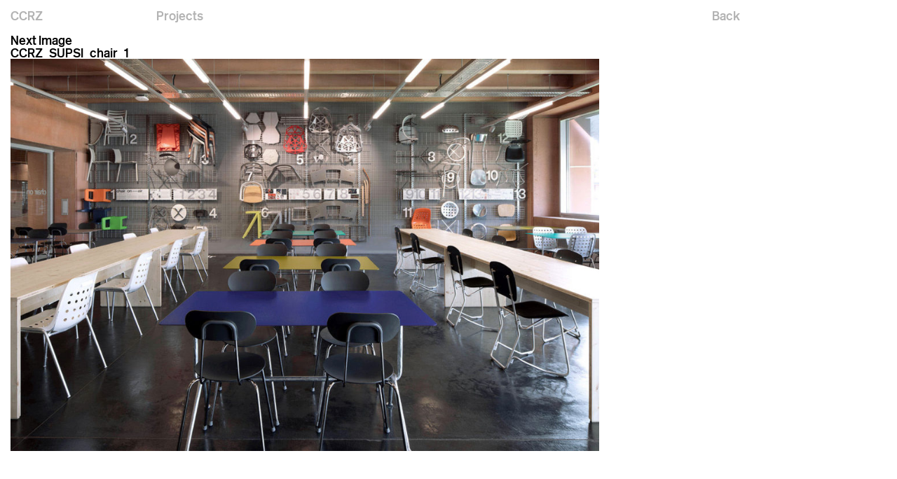

--- FILE ---
content_type: text/css
request_url: https://ccrz.ch/wp-content/themes/ccrz/style.css?ver=3.4.81
body_size: 4482
content:
/*
Theme Name: ccrz
Theme URI: http://serraniandrea.com
Author: Andrea Serrani
Author URI: http://serraniandrea.com
Description: CCRZ
Version: 1.0
License: GNU General Public License v2 or later
License URI: http://www.gnu.org/licenses/gpl-2.0.html
Tags: one-column, two-columns, right-sidebar, accessibility-ready, custom-background, custom-colors, custom-header, custom-menu, editor-style, featured-images, flexible-header, microformats, post-formats, rtl-language-support, sticky-post, threaded-comments, translation-ready, blog
Text Domain: ccrz
*/
@font-face {
    font-family: 'ccrz';
    src: url('../ccrz/font/standard-medium-webfont.eot');
    src: url('../ccrz/font/standard-medium-webfont.eot?#iefix') format('embedded-opentype'),
         url('../ccrz/font/standard-medium-webfont.woff2') format('woff2'),
         url('../ccrz/font/standard-medium-webfont.woff') format('woff'),
         url('../ccrz/font/standard-medium-webfont.ttf') format('truetype'),
         url('../ccrz/font/standard-medium-webfont.svg#standard_ctmedium') format('svg');
    font-weight: normal;
    font-style: normal;
}
body,html,p,h1,h2,h3,a,ul,li,input,div,span {
	text-decoration:none;
	color:black;
	list-style:none;
	padding:0;
	border:0;
	margin:0;
	font-size: 18px;
	line-height: 18px;
	font-family:'ccrz';
	outline:0 !important;
	border-radius:0;
	box-shadow:none;
	-webkit-font-smoothing: antialiased;
	-moz-osx-font-smoothing: grayscale;
	font-weight: normal;
}
div#page {
    padding: 14px 15px;
    padding-top: 48px;
    padding-bottom: 0;
    min-height: calc(100vh - 45px);
}
div#menu {
    position: fixed;
    top: 0;
    left: 0;
    right: 0;
    padding-left: 15px;
    padding-top: 12.8px;
    padding-bottom: 11.5px;
    background: white;
    padding-right: 15px;
    z-index: 100;
    transition: top 0.5s linear;
}
.progetto-list {
    display: block;
    width: 100%;
    line-height: 16px;
}
.list {
    column-count: 6;
	-webkit-column-count: 6;
	-moz-column-count: 6;
	-ms-column-count: 6;
    column-gap: 8px;
}
span.anno {
    float: right;
    margin-right: 6px;
}
.progetto-list * {
    font-size: 14px;
    line-height: 16px;
    vertical-align: top;
    transition: color 0.5s;
}
.list {
    margin-top: 23px;
}
.icons {
    position: absolute;
    top: 14px;
    right: 0;
    width: 16.66%;
    z-index: 2;
}
.list {
    display: none;
}
.icon {
    display: inline-block;
    margin-right: 14px;
    margin-left: 1px;
    cursor: pointer;
}
.icon:hover svg *,.icon.attiva svg * {
    fill: black !important;
}
.icon svg * {
    transition: all 0.5s;
}
.video .playvideo .video-s .table {
    z-index: -10;
    transition: z-index 0.8s step-end;
}
div#block-left {
    float: left;
    width: 100%;
}
div#block-right {
    position: absolute;
    top: 13px;
    right: 15px;
}
.clear {
    clear: both;
}
ul#menu-mainmenu li {
    float: left;
    width: 16.66%;
}
div#block-right li {
    float: left;
}
li.lang-en:after {
    content: ' / ';
  margin-right: 5px;
}
h1.claim * {
    font-size: 28px;
    line-height: 28px;
}
h1.claim {
    width: 50%;
}
.progetto-list.noclick > span {
    position: relative;
}
.image a {
    display: block;
    width: 100%;
    height: 100%;
    background: black;
    opacity: 0;
    transition: opacity 0.5s;
}
.progetto-list.noclick > span + span {
    text-decoration: none;
}
.progetto {
    float: left;
    width: calc(16.66% - 15px);
    margin-left: 15px;
    margin-bottom: 23px;
}
.image {
    height: 21vw;
    background-size: cover !important;
    opacity:0;
    transition:opacity 0.5s
}
.show.image {
	opacity:1;
}
.pr-c {background: rgba(0,0,0,0.1);}
.progetti-container {
    margin-left: -15px;
    margin-top: 47px;
    margin-bottom: 15px;
}
.page-template-progetti .titolo a {
    font-size: 14px;
    line-height: 14px;
}
.titolo-c {
      margin-top: 11px;
}
.sottotitolo,.sottotitolo a {
    font-size: 14px;
}
ul#qtranslate-chooser li
 a span {
    color: #b2b2b2;
    transition: color 0.5s;
}
ul#qtranslate-chooser li.active a span {
    color: black;
}
ul#menu-mainmenu li a {
    color: #b2b2b2;
    transition: color 0.5s;
}
ul#menu-mainmenu li.menu-item.current-menu-item a {
    color: black;
}
ul#menu-mainmenu li a:hover {
    color: black;
}
.single .titolo-c {
    margin-top: 7.7px;
}
.single .titolo {
    font-size: 14px;
    line-height: 16px;
}
.testo * {
    font-size: 14px;
    line-height: 16px;
}
.inner-image.p23 .image-single {
    margin: 0 16.81%;
}
footer.entry-footer .image {
}
.image-single img {
    display: block;
    width: 100%;
    height: auto;
}
.testo {
    margin: 0 16.81%;
    margin-top: 7.7px;
    padding-right: 15%;
}
.gallery {
    margin-top: 23px;
}
.imamgine {
    margin-bottom: 46px;
}
.image1 {
    float: left;
    width: calc(50% - 7.5px);
    margin-right: 15px;
}
.image1 img {
    width: 100%;
    height: auto;
}
.image2 {
    float: left;
   width: calc(50% - 7.5px);
}
.image2 img {
    width: 100%;
    height: auto;
}
.inner-image-double {
    margin: 0 16.81%;
}
.inner-image.vert .image-single {
    margin: 0 35%;
}
footer.entry-footer {
    margin-top: 100px;
    /*   position: fixed;
    bottom: 0;
    left: 15px;
    right: 15px;*/
    position: relative;
    height: calc(11vw + 40px);
    overflow: hidden;
    padding-bottom: 20px;
}
footer.entry-footer h2 {
    margin-left: 15px;
    margin-bottom: 8.5px;
}
.related-projects {
    margin-left: -15px;
    width: calc(100% + 7.5px);
    margin-right: 15px;
    float: left;
}
/*.single article {
    padding-bottom: 23vw;
}*/
.related-projects .image {
    height: 10.5vw;
}
.random-projects {
    float: left;
    margin-left: -15px;
    width: calc(50% + 7.5px);
}
.gals {
    margin-bottom: 46px;
    position: relative;
}
.random-projects .image {
    height: 10.5vw;
}
#team .team-text.text-about p {
    padding-right: 20px;
    hyphens: none !important;
}
.gallery-single {margin-bottom: 46px;margin: 0 16.81%;}
.inner-gallery-single {
}
.image-bg {
    height: auto;
}
.counter {
    position: relative;
    font-size: 14px;
    line-height: 16px;
    margin-right: 16.81%;
    top: 5px;
    float: right;
}
.counter span {
    font-size: 14px;
    line-height: 16px;
}
.video-s {
    position: absolute;
    top: 0;
    left: 0;
    right: 0;
    bottom: 0;
    text-align: center;
}
.imamgine.video .image-single {
    position: relative;
}
.video-s .play {
    display: inline-block;
    width: 90px;
    opacity: 1;
    transition: opacity 0.5s ease-out;
}
.table {
    display: table;
    width: 100%;
    height: 100%;
    position: absolute;
    top: 0;
    left: 0;
    z-index: 6;
}
.progetto-list.nascosto
 * {
    color: #b2b2b2;
}
::-webkit-input-placeholder {
    color:    black;
}
:-moz-placeholder {
   color:    black;
   opacity:  1;
}
::-moz-placeholder {
   color:    black;
   opacity:  1;
}
:-ms-input-placeholder { 
   color:    black;
}
::-ms-input-placeholder {
   color:    black;
}
.col-cc del {
    text-decoration: none;
    display: inline-block;
    width: 10px;
    margin-left: -20px;
    margin-right: 9px;
}
.table-cell {
    display: table-cell;
    vertical-align: middle;
}
section#contacts h1.claim {
    margin-bottom: 18px;
}
.video-s iframe {
    position: absolute;
    top: 0;
    left: 0;
    width: 100%;
    height: 100%;
    z-index: 1;
}
.col-cc {
    margin: 0 16.81%;
    margin-bottom: 35px;
}
.col-c {
    float: left;
    width: calc(25% - 15px);
    margin-right: 20px;
}
.col-c.col4-c {
    margin-right: 0;
}
.video .image-single img {
    position: relative;
    z-index: 5;
    cursor: pointer;
    opacity: 1;
    transition: opacity 0.5s ease-out, z-index 0.5s step-end;
}
.anno {
    font-size: 14px;
    line-height: 16px;
}
.progetto-list.noclick.nascosto > span:before {
    background: #b2b2b2;
}
.list-block {
    margin-bottom: 16px;
}
.video .playvideo.image-single img {
    opacity: 0;
    z-index: -1;
}
.animateview1 {
    transform: translate(0,calc(11vw + 40px));
    transition: transform 0.5s 0.1s ease-out;
}
.animateview1.visibile {
    transform: translate(0,0);
}
.rr-c {
    position: absolute;
    top: -3px;
    left: 0;
    right: 0;
}
.testo a {
    position: relative;
}
.icons {
    display: none !important;
}
.testo a:before {
    content: '';
    bottom: 0;
    height: 1px;
    background: black;
    width: 100%;
    right: 0;
    position: absolute;
    transition: width 0.5s;
}
.mce_inline_error {
    background: none !important;
    color: red !important;
    font-weight: normal !important;
    padding: 0 !important;
}
.testo a:after {
    content: '';
    bottom: 0;
    height: 1px;
    background: black;
    width: 0;
    left: 0;
    position: absolute;
    transition: width 0.5s 0.5s;
}
.testo a:hover:before {
    width: 0;
}
.testo a:hover:after {
    width: 100%;
}
.progetto:hover .image a {
    opacity: 0.3;
}
ul#qtranslate-chooser li
 a span:hover {
    color: black;
}
.project-page .progetto {
    width: calc(16.66% - 15px);
    margin-bottom: 4px;
}
.project-page .image {
    height: 10.5vw;
    background-size: cover !important;
    opacity: 0;
    transition: opacity 0.5s;
}
.project-page .titolo-c,.single-post .related-projects .titolo-c,.single-casestudies .related-projects .titolo-c {
    opacity: 0;
    transition: opacity 0.5s;
    height: 36px;
    margin-top: 2px;
}
.project-page .progetto:hover .titolo-c,.single-post .related-projects .progetto:hover .titolo-c,.single-casestudies .related-projects .progetto:hover .titolo-c {
    opacity: 1;
    margin-top: 2px;
}
.project-page .progetti-container {
    margin-top: 23px;
}
.letter-b.hidden {
    display: none;
}
.news-img {
    height: 21vw;
    margin-bottom: 11px;
}
.news-s {
    float: left;
    width: calc(33.33% - 10px);
    margin-right: 15px;
}
.news-s:nth-child(3n) {
    margin-right: 0;
}
.news-text * {
    font-size: 14px;
    line-height: 16px;
}
.news-text p {
    margin-bottom: 16px;
}
.news-container {
    margin-bottom: 35px;
}
.news-text a,.col-cc a {
    position: relative;
}
.page-id-1098 .news-s {
    margin-bottom: 32px;
}
.single-clients .titolo {
    font-size: 28px;
}
.back a {
    color: #b2b2b2;
    transition: color 0.5s;
}

.back a:hover {
    color: black;
}
.imamgine.video {
    margin: 0 16.81%;
}
.back {
    position: absolute;
    top: 13px;
    right: calc(16.66% + 10.5px);
}
.single-clients .entry-content {
    margin-left: -15px;
    margin-top: 45px;
}
.page-id-1098 .news-container {
    margin-top: 6px;
}
.news-text a:before,.col-cc a:before,.clear.foot:before {
    position: absolute;
    content: '';
    bottom: -2px;
    height: 1px;
    background: black;
    left: 0;
    transition: width 0.5s;
    width: 0;
}
img.videocheck {
    position: absolute;
    top: 10px;
    right: 10px;
    z-index: 100000;
    pointer-events: none;
}
.progetto {
    position: relative;
}
.single-post .titolo-c {
    margin-top: 70px;
}
.page-id-1098 .news-s {
    min-height: 41vw;
}
.news-text a:hover:before,.col-cc a:hover:before,.clear.foot:hover:before {
    width: 100%;
}
.news-archive {
    position: absolute;
    top: -26px;
    left: 0;
}
ul#qtranslate-chooser {
    display: none;
}
.outer-news {
    position: relative;
}
.news-archive a {
    color: #b2b2b2;
}
.news-title {
    margin-bottom: 16px;
}
.news-text {
    margin-right: 5px;
}
.text-about.text-clients {
}
.text-about.text-clients
 p {
    margin-bottom: 0;
    hyphens: none;
}
h1.claim.claim-margin {
    margin-top: calc(21vw - 110px);
}
.progetto-list.noclick > span:before {
    content: '';
    width: 100%;
    height: 1px;
    background: black;
    position: absolute;
    top: 10px;
}
.letter-b {
    margin-bottom: 16px;
    vertical-align: top;
}
span.anno:before {
    display: none;
}
.video .inner-image.small {
    margin: 0 16.81%;
}
.filtro-s {
    color: #b2b2b2;
    transition: color 0.5s;
    cursor: pointer;
}
.filtro {
    margin-left: 16.66%;
}
.project-page .image.show {
    opacity: 1;
    height: 10.5vw;
}
.filtro-s:hover,.filtro-s.attivo {
    color: black;
}
.hidemenu div#menu {
    top: -43px;
}
.text-about * {
    font-size: 14px;
    line-height: 16px;
}
.text-about p {
    margin-bottom: 16px;
    hyphens: auto;
}
.col-c * {
    font-size: 14px;
    line-height: 16px;
}
.page-id-10 h1 {
    margin-bottom: 53px;
}
.page-id-10 .gallery-single {
    margin: 0;
}
.single-post header.entry-header {
    margin: 0 16.81%;
    margin-top: 6px;
}

.single-post h1.claim,.single-post h1.claim * {
    width: 100%;
    line-height: 18px;
    display: block;
    font-weight: normal;
}
.page-id-10 .counter {
    right: 0;
    margin-right: 0;
}
li#menu-item-16 {
    margin-left: 0;
}
.page-id-10 .image-bg {
    height: 56vw;
}
.text-about {margin: 0 16.81%;margin-bottom: 35px;}
#competences .team-text,#featuring .team-text {
    column-count: 4;
    column-gap: 20px;
    -webkit-column-count: 4;
    -webkit-column-gap: 20px;
    -moz-column-count: 4;
    -moz-column-gap: 20px;
    -ms-column-count: 4;
    -ms-column-gap: 20px;
    -o-column-count: 4;
    -o-column-gap: 20px;

}
.page-id-10 .gals {
    margin-bottom: 40px;
}
.col1-f {
    float: left;
    width: calc(50% - 10px);
    margin-right: 20px;
}
.col2-f {
    float: left;
    width: calc(50% - 10px);
}
.year-l {
    float: left;
    width: 50px;
}
.text-l {
    float: left;
    width: calc(100% - 50px);
}
.filtro-s.attivo:after {
    content: 'ÃƒÆ’Ã†â€™Ãƒâ€ Ã¢â‚¬â„¢ÃƒÆ’Ã¢â‚¬Â ÃƒÂ¢Ã¢â€šÂ¬Ã¢â€žÂ¢ÃƒÆ’Ã†â€™ÃƒÂ¢Ã¢â€šÂ¬Ã‚Â ÃƒÆ’Ã‚Â¢ÃƒÂ¢Ã¢â‚¬Å¡Ã‚Â¬ÃƒÂ¢Ã¢â‚¬Å¾Ã‚Â¢ÃƒÆ’Ã†â€™Ãƒâ€ Ã¢â‚¬â„¢ÃƒÆ’Ã¢â‚¬Å¡Ãƒâ€šÃ‚Â¢ÃƒÆ’Ã†â€™Ãƒâ€šÃ‚Â¢ÃƒÆ’Ã‚Â¢ÃƒÂ¢Ã¢â‚¬Å¡Ã‚Â¬Ãƒâ€¦Ã‚Â¡ÃƒÆ’Ã¢â‚¬Å¡Ãƒâ€šÃ‚Â¬ÃƒÆ’Ã†â€™Ãƒâ€šÃ‚Â¢ÃƒÆ’Ã‚Â¢ÃƒÂ¢Ã¢â€šÂ¬Ã…Â¡Ãƒâ€šÃ‚Â¬ÃƒÆ’Ã¢â‚¬Å¡Ãƒâ€šÃ‚Â';
    margin-left: 6px;
    display: none;
}
.little-title {
    font-size: 18px;
    line-height: 18px;
    margin-bottom: 18px;
}
.block-l {
    margin-bottom: 18px;
}
.page-template-about .progetto {
    width: calc(33.33% - 15px);
}
.title-clients {
    font-size: 18px;
    line-height: 18px;
    margin-bottom: 16px;
}
section#competences .team-text p {
    margin-bottom: 0;
}
.col-client {
    float: left;
    width: 25%;
}
section#clients, section#competences,section#featuring {
    margin-bottom: 60px;
}
.immagine img {
    display: block;
    width: 100%;
    height: auto;
}
.single-casestudies .testo {
    margin-bottom: 15px;
    margin-left: 0;
    margin-right: 0;
    width: 50%;
    margin-top: 0;
}
.related-projects .titolo a {
    font-size: 14px;
    line-height: 16px;
    font-size: 14px;
    line-height: 14px;
}
.triple_img_col {
    width: calc(33.33% - 10px);
    float: left;
    margin-right: 15px;
}
.triple_img_col.img3 {
    margin-right: 0;
}
.triple_img_col img {
    display: block;
    width: 100%;
    height: auto;
    vertical-align: top;
}
.immagine {
    margin-bottom: 15px;
}
.triple_image {
    margin-bottom: 15px;
}
.d_image.medium {
    width: calc(50% - 7.5px);
    float: left;
}
.d_image.large {
    width: calc(66.66% - 7.5px);
    float: left;
}
.d_image.small {
    width: calc(33.33% - 7.5px);
    float: left;
}
.d_image img {
    width: 100%;
    height: auto;
    vertical-align: top;
}
.double_image {
    margin-bottom: 15px;
}
.d_image {
    margin-right: 15px;
    min-height: 1px;
}
.page-template-about .titolo-c {
    min-height: 56px;
    padding-right: 25px;
}
.single-casestudies .related-projects .titolo-c,.single-post .related-projects .titolo-c {
    margin-top: 4px !important;
}
.d_image:nth-child(2n) {
    margin-right: 0;
}
.single-casestudies .imamgine.video {
    margin-bottom: 15px;
}
input#mc-embedded-subscribe {
    background: none;
    cursor: pointer;
	
	position:relative;
	appearance:none;
}
div#mce-responses:before {
    display: none !important;
}
div#mce-success-response {
    margin-top: 1em;
}
.clear.foot {
    display: inline-block;
	position:relative;
}
@media all and (min-width:1300px) {
	h1.claim * {
	    font-size: 42px;
	    line-height: 42px;
	}
	.back {
	    top: 19px;
	}
	.page-template-about .titolo-c {
	    min-height: 87px;
	}
	footer.entry-footer {
	    height: calc(11vw + 60px);
	}
	body, html, p, h1, h2, h3, a, ul, li, input, div, span {
	    font-size: 27px;
	    line-height: 27px;
	    font-weight: normal;
	}
	.single-post h1.claim, .single-post h1.claim * {
	    line-height: 27px;
	}

	.related-projects .titolo a {
	    font-size: 20px;
	    line-height: 22px;
	}
	.project-page .titolo-c
	 a {
	    font-size: 20px;
	    line-height: 20px;
	}
	.hidemenu div#menu {
	    top: -63px;
	}
	.project-page .titolo-c
	 a {
	    height: 51px;
	}
	ul#menu-mainmenu li {
	    width: 16.66%;
	}
	.testo * {
	    font-size: 20px;
	    line-height: 22px;
	}
	div#menu {
	    padding-top: 18px;
	    padding-bottom: 17px;
	}
	div#page {
	    padding-top: 78px;
	}
	.sottotitolo, .sottotitolo a {
	    font-size: 20px;
	}
	.single .titolo {
	    font-size: 20px;
	}
	.text-about * {
	    font-size: 20px;
	    line-height: 22px;
	}
	.text-about p {
	    margin-bottom: 22px;
	}
	div#block-right {
	    position: absolute;
	    top: 18px;
	    right: 15px;
	    z-index: 10;
	}
	.news-text * {
	    font-size: 20px;
	    line-height: 22px;
	}
	.icons svg {
	    width: 20px;
	    height: auto;
	}
	.news-text p {
	    margin-bottom: 22px;
	}
	.col-c * {
	    font-size: 20px;
	    line-height: 22px;
	}
	.single-clients .titolo {
	    font-size: 42px;
	    line-height: 42px;
	}
	.news-archive {
	    top: -35px;
	}
	.progetto-list * {
	    font-size: 20px;
	    line-height: 22px;
	}
	.progetto-list.noclick > span:before {
	    top: 14px;
	}

	.list-block * {
	    font-size: 20px;
	    line-height: 22px;
	}
}
@media all and (max-width:768px) {
	
	.filtro {margin-left:0;}
	ul#menu-mainmenu li {
	    width: auto;
	    margin-right: 16px;
	}
	.video .inner-image.small {
	    margin: 0;
	}
	.imamgine.video {
	    margin-left: 0;
		margin-right:0;
	}
	.single-casestudies .immagine + .testo {
	    width: 100%;
	    padding-top: 0;
	}
	h1.claim.claim-margin {
	    margin-top: 70px;
	}
	h1.claim * {
	    font-size: 23px;
	    line-height: 23px;
	}
	.single-post header.entry-header {
	    margin-left: 0;
	    margin-right: 0;
	}
	.title-clients {
	    margin-top: 24px;
	}
	.back {
	    right: 15px;
	    top: 13px;
	}
	.testo {
	    margin-left: 0;
	    margin-right: 0;
	    padding-right: 0;
	    padding-top: 20px;
	}
	.bx-controls.bx-has-controls-direction.bx-has-pager {
	    display: none;
	}
	.counter {
	    margin-right: 0;
	}

	.related-projects .image {
	    height: 29vw;
	}

	.project-page .titolo-c, .single-post .related-projects .titolo-c,.single-casestudies .related-projects .titolo-c {
	    opacity: 1;
	}
	h1.claim {
	    width: 100%;
	}
	body, html, p, h1, h2, h3, a, ul, li, input, div, span {
	    font-size: 16px;
	    line-height: 16px;
	}
	.page-id-10 h1 {
	    margin-bottom: 30px;
	}
	.text-about {
	    margin-left: 0;
	    margin-right: 0;
	    column-count: 1;
	    column-gap: 0;
	    -webkit-column-count: 1;
	    -webkit-column-gap: 0;
	    -moz-column-count: 1;
	    -moz-column-gap: 0;
	}
	.news-s {
	    width: 100%;
	    margin-right: 0;
	    margin-bottom: 30px;
	}
	.news-img {
	    height: 58vw;
	}
	.little-title {
	    font-size: 16px;
	    line-height: 16px;
	    margin-bottom: 16px;
	}
	.text-about * {
	}
	.col1-f {
	    float: none;
	    width: 100%;
	    margin-right: 0;
	}
	.col2-f {
	    float: none;
	    width: 100%;
	    margin-right: 0;
	}
	.text-about.text-clients {
	    column-count: 1;
	    column-gap: 0;
	    -webkit-column-count: 1;
	    -webkit-column-gap: 0;
	    -moz-column-count: 1;
	    -moz-column-gap: 0;
	}
	.col-cc {
	    margin-left: 0;
	    margin-right: 0;
	}
	.col-c {
	    width: calc(50% - 20px);
	    margin-bottom: 40px;
	}
	.col-cc del {
	    margin-left: 0;
	    margin-right: 0;
	    width: auto;
	}
	.project-page .progetto {
	    width: calc(50% - 15px);
	    margin-left: 15px;
	}
	.project-page .image {
	    height: 29vw !important;
	}
	.project-page .titolo-c {
	    opacity: 1;
	}
	.progetto {
	    width: calc(100% - 15px);
	    margin-left: 0;
	    margin-bottom: 15px;
	}
	.image {
	    height: 60vw;
	}
	.icons {
	    left: 15px;
	    right: auto;
	    top: 50px;
	}
	.gallery-single {
	    margin-left: 0;
	    margin-right: 0;
	}
	.image-bg {
	    height: 60vw;
	}
	.counter {
	    top: 3px;
	    right: 0;
	}
	.page-id-10 .image-bg {
	    height: 58vw;
	}
	.icon {
	    margin-right: 6px;
	}
	footer.entry-footer {
	    height: auto;
	}
	.rr-c.animateview1.visibile {
	    position: relative;
	    top: 0;
	    left: 0;
	    transform: translate(0,0) !important;
	}
	.related-projects {
	    width: 100%;
	    float: none;
	    margin: 0;
	    margin-bottom: 40px;
	}
	.rr-c.animateview1 {
	    position: relative;
	    top: 0 !important;
	    transform: translate(0,0) !important;
	}
	.page-template-about .progetto {
	    margin-left: 15px;
	    width: calc(100% - 15px);
	}
	.random-projects {
	    width: 100%;
	    float: none;
	    margin: 0;
	    margin-bottom: 40px;
	}
	.random-projects .image {
	    height: 58vw;
	}
	.rr-c .progetto {
	    width: calc(50% - 7.5px);
	    float: left;
	    margin-right: 15px;
	}
	footer.entry-footer h2 {
	    margin-left: 0;
	    margin-bottom: 15px;
	}
	.list {
	    column-count: 2;
		-webkit-column-count: 2;
		-moz-column-count: 2;
	    column-gap: 8px;
	}
	.col-client {
	    width: 100%;
	    float: none;
	}
	#competences .team-text, #featuring .team-text {
	    column-count: 2;
	    -webkit-column-count: 2;
		-moz-column-count: 2;
		-o-column-count: 2;
	}
	.rr-c .progetto:nth-child(2n+1) {
	    margin-right: 0;
	}
}

@media all and (min-width:2253px) {
	article {
	    max-width: 2253px;
	    margin: 0 auto;
	}

	.back {
	    right: calc((100vw - 1509px)/2);
	}

	.gallery-single {
	    max-width: 1495px;
	    margin: 0 auto;
	}
}